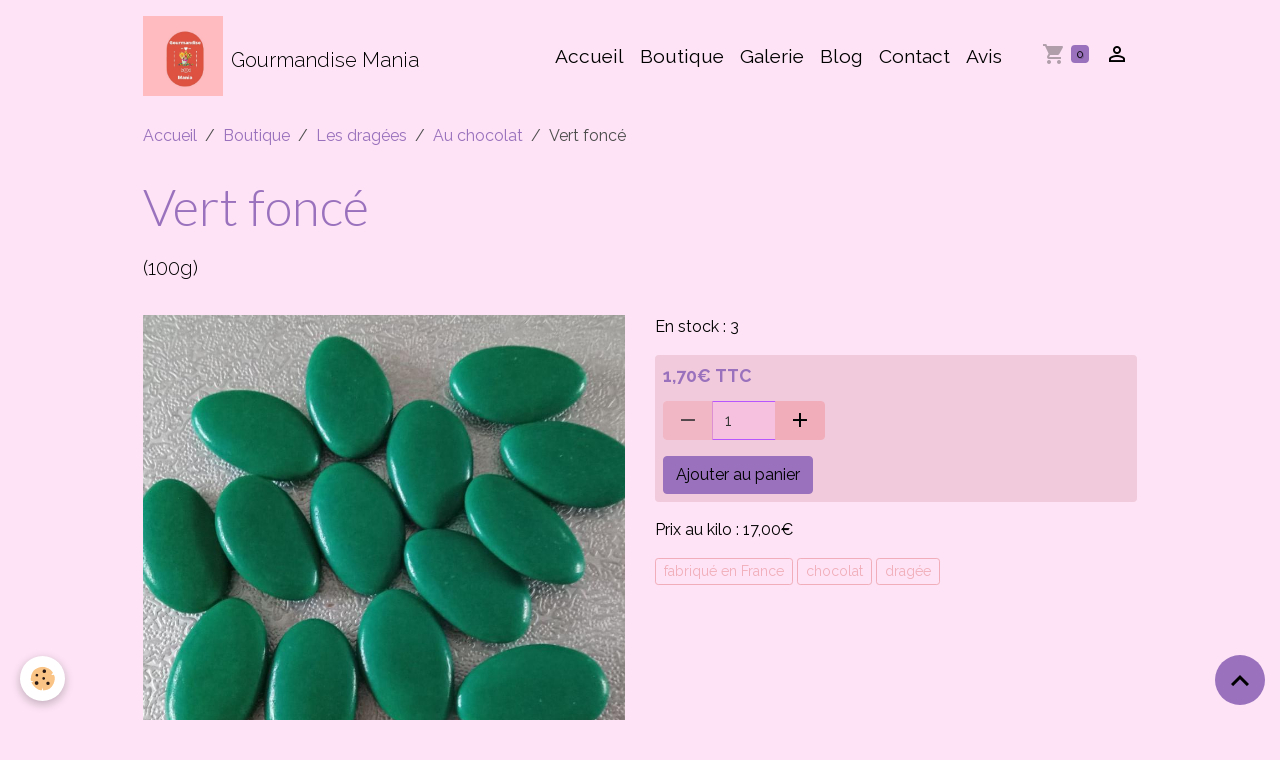

--- FILE ---
content_type: text/html; charset=UTF-8
request_url: https://www.gourmandise-mania.fr/boutique/dragees/au-chocolat/vert-fonce.html
body_size: 28380
content:

<!DOCTYPE html>
<html lang="fr">
    <head>
        <title>Vert foncé</title>
        <meta name="theme-color" content="">
        <meta name="msapplication-navbutton-color" content="">
        <!-- METATAGS -->
        <!-- rebirth / basic -->
<!--[if IE]>
<meta http-equiv="X-UA-Compatible" content="IE=edge">
<![endif]-->
<meta charset="utf-8">
<meta name="viewport" content="width=device-width, initial-scale=1, shrink-to-fit=no">
    <meta property="og:title" content="Vert foncé">
    <meta property="og:url" content="https://www.gourmandise-mania.fr/boutique/dragees/au-chocolat/vert-fonce.html">
    <meta property="og:type" content="website">
    <link rel="image_src" href="https://www.gourmandise-mania.fr/medias/images/vert-fonce.jpg">
    <meta property="og:image" content="https://www.gourmandise-mania.fr/medias/images/vert-fonce.jpg">
    <link rel="canonical" href="https://www.gourmandise-mania.fr/boutique/dragees/au-chocolat/vert-fonce.html">
<meta name="generator" content="e-monsite (e-monsite.com)">



        
    <link rel="preconnect" href="https://fonts.googleapis.com">
    <link rel="preconnect" href="https://fonts.gstatic.com" crossorigin="anonymous">
    <link href="https://fonts.googleapis.com/css?family=Raleway:300,300italic,400,400italic,700,700italic%7CLato:300,300italic,400,400italic,700,700italic&display=swap" rel="stylesheet">

<link href="//www.gourmandise-mania.fr/themes/combined.css?v=6_1642769533_56" rel="stylesheet">


<link rel="preload" href="//www.gourmandise-mania.fr/medias/static/themes/bootstrap_v4/js/jquery-3.6.3.min.js?v=26012023" as="script">
<script src="//www.gourmandise-mania.fr/medias/static/themes/bootstrap_v4/js/jquery-3.6.3.min.js?v=26012023"></script>
<link rel="preload" href="//www.gourmandise-mania.fr/medias/static/themes/bootstrap_v4/js/popper.min.js?v=31012023" as="script">
<script src="//www.gourmandise-mania.fr/medias/static/themes/bootstrap_v4/js/popper.min.js?v=31012023"></script>
<link rel="preload" href="//www.gourmandise-mania.fr/medias/static/themes/bootstrap_v4/js/bootstrap.min.js?v=31012023" as="script">
<script src="//www.gourmandise-mania.fr/medias/static/themes/bootstrap_v4/js/bootstrap.min.js?v=31012023"></script>
<script src="//www.gourmandise-mania.fr/themes/combined.js?v=6_1642769533_56&lang=fr"></script>
<script type="application/ld+json">
    {
        "@context" : "https://schema.org/",
        "@type" : "WebSite",
        "name" : "Gourmandise Mania",
        "url" : "https://www.gourmandise-mania.fr/"
    }
</script>




        <!-- //METATAGS -->
            <script src="//www.gourmandise-mania.fr/medias/static/js/rgpd-cookies/jquery.rgpd-cookies.js?v=2084"></script>
    <script>
                                    $(document).ready(function() {
            $.RGPDCookies({
                theme: 'bootstrap_v4',
                site: 'www.gourmandise-mania.fr',
                privacy_policy_link: '/about/privacypolicy/',
                cookies: [{"id":null,"favicon_url":"https:\/\/ssl.gstatic.com\/analytics\/20210414-01\/app\/static\/analytics_standard_icon.png","enabled":true,"model":"google_analytics","title":"Google Analytics","short_description":"Permet d'analyser les statistiques de consultation de notre site","long_description":"Indispensable pour piloter notre site internet, il permet de mesurer des indicateurs comme l\u2019affluence, les produits les plus consult\u00e9s, ou encore la r\u00e9partition g\u00e9ographique des visiteurs.","privacy_policy_url":"https:\/\/support.google.com\/analytics\/answer\/6004245?hl=fr","slug":"google-analytics"},{"id":null,"favicon_url":"","enabled":true,"model":"addthis","title":"AddThis","short_description":"Partage social","long_description":"Nous utilisons cet outil afin de vous proposer des liens de partage vers des plateformes tiers comme Twitter, Facebook, etc.","privacy_policy_url":"https:\/\/www.oracle.com\/legal\/privacy\/addthis-privacy-policy.html","slug":"addthis"}],
                modal_title: 'Gestion\u0020des\u0020cookies',
                modal_description: 'd\u00E9pose\u0020des\u0020cookies\u0020pour\u0020am\u00E9liorer\u0020votre\u0020exp\u00E9rience\u0020de\u0020navigation,\nmesurer\u0020l\u0027audience\u0020du\u0020site\u0020internet,\u0020afficher\u0020des\u0020publicit\u00E9s\u0020personnalis\u00E9es,\nr\u00E9aliser\u0020des\u0020campagnes\u0020cibl\u00E9es\u0020et\u0020personnaliser\u0020l\u0027interface\u0020du\u0020site.',
                privacy_policy_label: 'Consulter\u0020la\u0020politique\u0020de\u0020confidentialit\u00E9',
                check_all_label: 'Tout\u0020cocher',
                refuse_button: 'Refuser',
                settings_button: 'Param\u00E9trer',
                accept_button: 'Accepter',
                callback: function() {
                    // website google analytics case (with gtag), consent "on the fly"
                    if ('gtag' in window && typeof window.gtag === 'function') {
                        if (window.jsCookie.get('rgpd-cookie-google-analytics') === undefined
                            || window.jsCookie.get('rgpd-cookie-google-analytics') === '0') {
                            gtag('consent', 'update', {
                                'ad_storage': 'denied',
                                'analytics_storage': 'denied'
                            });
                        } else {
                            gtag('consent', 'update', {
                                'ad_storage': 'granted',
                                'analytics_storage': 'granted'
                            });
                        }
                    }
                }
            });
        });
    </script>
        <script async src="https://www.googletagmanager.com/gtag/js?id=G-4VN4372P6E"></script>
<script>
    window.dataLayer = window.dataLayer || [];
    function gtag(){dataLayer.push(arguments);}
    
    gtag('consent', 'default', {
        'ad_storage': 'denied',
        'analytics_storage': 'denied'
    });
    
    gtag('js', new Date());
    gtag('config', 'G-4VN4372P6E');
</script>

                                    </head>
    <body id="boutique_run_dragees_au-chocolat_vert-fonce" data-template="default">
        

                <!-- BRAND TOP -->
        
        <!-- NAVBAR -->
                                                                                    <nav class="navbar navbar-expand-lg container" id="navbar" data-animation="sliding">
                                                                    <a aria-label="brand" class="navbar-brand d-inline-flex align-items-center" href="https://www.gourmandise-mania.fr/">
                                                    <img src="https://www.gourmandise-mania.fr/medias/site/logos/logo.jpg" alt="Gourmandise Mania" class="img-fluid brand-logo mr-2 d-inline-block">
                                                                        <span class="brand-titles d-lg-flex flex-column align-items-start">
                            <span class="brand-title d-inline-block">Gourmandise Mania</span>
                                                    </span>
                                            </a>
                                                    <button id="buttonBurgerMenu" title="BurgerMenu" class="navbar-toggler collapsed" type="button" data-toggle="collapse" data-target="#menu">
                    <span></span>
                    <span></span>
                    <span></span>
                    <span></span>
                </button>
                <div class="collapse navbar-collapse flex-lg-grow-0 ml-lg-auto" id="menu">
                                                                                                                <ul class="navbar-nav navbar-menu nav-all nav-all-right">
                                                                                                                                                                                            <li class="nav-item" data-index="1">
                            <a class="nav-link" href="https://www.gourmandise-mania.fr/">
                                                                Accueil
                            </a>
                                                                                </li>
                                                                                                                                                                                            <li class="nav-item" data-index="2">
                            <a class="nav-link" href="https://www.gourmandise-mania.fr/boutique/">
                                                                Boutique
                            </a>
                                                                                </li>
                                                                                                                                                                                            <li class="nav-item" data-index="3">
                            <a class="nav-link" href="https://www.gourmandise-mania.fr/album-photos/">
                                                                Galerie
                            </a>
                                                                                </li>
                                                                                                                                                                                            <li class="nav-item" data-index="4">
                            <a class="nav-link" href="https://www.gourmandise-mania.fr/blog/">
                                                                Blog
                            </a>
                                                                                </li>
                                                                                                                                                                                            <li class="nav-item" data-index="5">
                            <a class="nav-link" href="https://www.gourmandise-mania.fr/contact/">
                                                                Contact
                            </a>
                                                                                </li>
                                                                                                                                                                                            <li class="nav-item" data-index="6">
                            <a class="nav-link" href="https://www.gourmandise-mania.fr/livre-d-or/">
                                                                Avis
                            </a>
                                                                                </li>
                                    </ul>
            
                                    
                    
                                        <ul class="navbar-nav navbar-widgets ml-lg-4">
                                                                        <li class="nav-item">
                            <a href="https://www.gourmandise-mania.fr/boutique/do/cart/" class="nav-link">
                                <i class="material-icons md-shopping_cart"></i>
                                <span class="d-lg-none">Panier</span>
                                <span class="badge badge-primary" data-role="cart-count"></span>
                            </a>
                        </li>
                        <li class="nav-item">
                            <a href="https://www.gourmandise-mania.fr/boutique/do/account/" class="nav-link">
                                <i class="material-icons md-perm_identity"></i>
                                <span class="d-lg-none">Votre compte</span>
                            </a>
                        </li>
                                            </ul>
                                        
                    
                                    </div>
                    </nav>

        <!-- HEADER -->
                <!-- //HEADER -->

        <!-- WRAPPER -->
                                        <div id="wrapper">

                            <main id="main">

                                                                    <div class="container">
                                                        <ol class="breadcrumb">
                                    <li class="breadcrumb-item"><a href="https://www.gourmandise-mania.fr">Accueil</a></li>
                                                <li class="breadcrumb-item"><a href="https://www.gourmandise-mania.fr/boutique/">Boutique</a></li>
                                                <li class="breadcrumb-item"><a href="https://www.gourmandise-mania.fr/boutique/dragees/">Les dragées</a></li>
                                                <li class="breadcrumb-item"><a href="https://www.gourmandise-mania.fr/boutique/dragees/au-chocolat/">Au chocolat</a></li>
                                                <li class="breadcrumb-item active">Vert foncé</li>
                        </ol>

    <script type="application/ld+json">
        {
            "@context": "https://schema.org",
            "@type": "BreadcrumbList",
            "itemListElement": [
                                {
                    "@type": "ListItem",
                    "position": 1,
                    "name": "Accueil",
                    "item": "https://www.gourmandise-mania.fr"
                  },                                {
                    "@type": "ListItem",
                    "position": 2,
                    "name": "Boutique",
                    "item": "https://www.gourmandise-mania.fr/boutique/"
                  },                                {
                    "@type": "ListItem",
                    "position": 3,
                    "name": "Les dragées",
                    "item": "https://www.gourmandise-mania.fr/boutique/dragees/"
                  },                                {
                    "@type": "ListItem",
                    "position": 4,
                    "name": "Au chocolat",
                    "item": "https://www.gourmandise-mania.fr/boutique/dragees/au-chocolat/"
                  },                                {
                    "@type": "ListItem",
                    "position": 5,
                    "name": "Vert foncé",
                    "item": "https://www.gourmandise-mania.fr/boutique/dragees/au-chocolat/vert-fonce.html"
                  }                          ]
        }
    </script>
                                                </div>
                                            
                                        
                                        
                                                            
<div class="view view-eco" id="view-item" data-category="au-chocolat">
    <div class="container">
        <div class="row">
            <div class="col-12">
                <h1 class="view-title">
                    Vert foncé                 </h1>

                
                <div class="shortdescription">
                                                                        <p class="lead description">
                                (100g)
                            </p>
                                                            </div>

                                    <div class="introduction">
                        <style>
p.availability {
display: none;
}
</style>
                    </div>
                            </div>

                            <div class="col-12 col-md-6">
                    <div id="eco-carousel" class="carousel slide" data-height="auto" data-interval="false" data-role="product-carousel">
                                                <div class="carousel-inner">
                                                            <div class="carousel-item active"  >
                                    <a href="https://www.gourmandise-mania.fr/medias/images/vert-fonce.jpg?v=1" data-toggle="lightbox" data-gallery="product-pictures" data-type="image">
                                        <img src="https://www.gourmandise-mania.fr/medias/images/vert-fonce.jpg?v=1" alt="Vert fonce" class="carousel-img img-fluid">
                                    </a>
                                </div>
                                                        <span id="carousel-zoom"><i class="material-icons md-zoom_in md-lg"></i></span>
                        </div>
                    </div>
                                    </div>
                        <div class="col-12 col-md-6">
                
    
<div id="site-module-63036ebbd167546a29e9b7fd" class="site-module" data-itemid="63036ebbd167546a29e9b7fd" data-siteid="63036ebb25ee27aded079df8" data-category="item"></div>

                                        <div class="basket" data-role="basket">
        
                    <p class="quantities">En stock : 3</p>
        
        
                            
        
        
        
        
                    <div class="add-to-basket">
                <div class="price">
                    
                                        
                                            <p>
                                                        <span class="final-price price-ttc d-inline-block">1,70€&nbsp;TTC</span>
                        </p>
                    
                                    </div>
                                                        <div class="input-group numeric-stepper" data-max="3" data-role="eco-numeric-stepper">
                        <div class="input-group-prepend">
                            <button type="button" class="btn btn-secondary" disabled data-stepper="down">
                                <i class="material-icons md-remove"></i>
                            </button>
                        </div>
                        <input data-role="product-qty" id="qty_6474fd04f49a5d264b337821" type="text" value="1" class="form-control">
                        <div class="input-group-append">
                            <button type="button" class="btn btn-secondary" data-stepper="up">
                                <i class="material-icons md-add"></i>
                            </button>
                        </div>
                    </div>
                                            <button id="add-to-cart-desktop" type="button" class="btn btn-primary" onclick="modules.ecom.addToCart('https://www.gourmandise-mania.fr/boutique', '6474fd04f49a5d264b337821', '', $('#qty_6474fd04f49a5d264b337821').val(), 0, '');">Ajouter au panier</button>
                                                                        </div>
        
                    <p>
                                    Prix au kilo : 17,00€
                            </p>
        
                                                                            </div>

                
                
                
                
                                        <p class="tag-line">
                    <a href="https://www.gourmandise-mania.fr/boutique/do/tag/fabrique-en-France" class="btn btn-outline-secondary btn-sm">fabriqué en France</a>
                    <a href="https://www.gourmandise-mania.fr/boutique/do/tag/chocolat" class="btn btn-outline-secondary btn-sm">chocolat</a>
                    <a href="https://www.gourmandise-mania.fr/boutique/do/tag/dragee" class="btn btn-outline-secondary btn-sm">dragée</a>
            </p>

                            </div>
        </div>
    </div>

            
<div id="rows-6474fd04f4c1c535bed33d30" class="rows" data-total-pages="1" data-current-page="1">
                            
                        
                                                                                        
                                                                
                
                        
                
                
                                    
                
                                
        
                                    <div id="row-6474fd04f4c1c535bed33d30-1" class="row-container pos-1  page_1 container">
                    <div class="row-content">
                                                                                <div class="row" data-role="line">
                                    
                                                                                
                                                                                                                                                                                                            
                                                                                                                                                                
                                                                                
                                                                                
                                                                                                                        
                                                                                
                                                                                                                                                                            
                                                                                        <div data-role="cell" data-size="lg" id="cell-6474fd04f4f6c7e068c459f6" class="col">
                                               <div class="col-content col-no-widget">                                                        <p>&nbsp;</p>

<p>Drag&eacute;es au chocolat verts fonc&eacute;.</p>

<p>Contient environ 36 pi&egrave;ces.</p>

<p>&nbsp;</p>
                                                                                                    </div>
                                            </div>
                                                                                                                                                        </div>
                                            </div>
                                    </div>
                        </div>

    
    
    
    <div class="container plugin-list">
        <div class="row">
            <div class="col">
                <div class="plugins">
                    
                                            <div id="social-" class="plugin" data-plugin="social">
    <div class="a2a_kit a2a_kit_size_32 a2a_default_style">
        <a class="a2a_dd" href="https://www.addtoany.com/share"></a>
        <a class="a2a_button_facebook"></a>
        <a class="a2a_button_x"></a>
        <a class="a2a_button_email"></a>
    </div>
    <script>
        var a2a_config = a2a_config || {};
        a2a_config.onclick = 1;
        a2a_config.locale = "fr";
    </script>
    <script async src="https://static.addtoany.com/menu/page.js"></script>
</div>                    
                    
                    
                                    </div>
            </div>
        </div>
    </div>

    

    
    
    
    
                <script type="application/ld+json">
        {
          "@context": "http://schema.org/",
          "@type": "Product",
          "name": "Vert foncé",
                    "image": [
                          "https://www.gourmandise-mania.fr/medias/images/vert-fonce.jpg"                      ],
                    "description": "(100g)",
          "mpn": "DRC9",
                                                              "offers": {
                          "@type": "Offer",
              "price": "1.70",
                        "priceCurrency": "EUR",
            "url": "https://www.gourmandise-mania.fr/boutique/dragees/au-chocolat/vert-fonce.html",
            "priceValidUntil": "2026-02-22",
                        "availability": "http://schema.org/InStock",
                        "hasMerchantReturnPolicy": {
              "@type": "MerchantReturnPolicy",
              "applicableCountry": [
                                            "FR"                                   ],
                              "returnPolicyCategory": "https://schema.org/MerchantReturnFiniteReturnWindow",
               "merchantReturnDays": "14"
                                                           },
                                    "shippingDetails":
            {
                "@type": "OfferShippingDetails",
                "shippingRate": {
                "@type": "MonetaryAmount",
                    "value": "4.60",
                    "currency": "EUR"
                },
                "shippingDestination": {
                    "@type": "DefinedRegion",
                    "addressCountry": "FR"
                },
                "deliveryTime": {
                    "@type": "ShippingDeliveryTime",
                    "handlingTime": {
                      "@type": "QuantitativeValue",
                      "minValue": 1,
                      "maxValue": 5,
                      "unitCode": "DAY"
                    },
                    "transitTime": {
                      "@type": "QuantitativeValue",
                      "minValue": 1,
                      "maxValue": 5,
                      "unitCode": "DAY"
                    }
                }
            },
                        "seller": {
             "@type": "Organization",
             "name": "Gourmandise Mania"
            }
          }
        }
    </script>

    
    
    
    <script>
        emsChromeExtension.init('product', '6474fd04f49a5d264b337821', 'e-monsite.com');
    </script>

    </div>

<script>
    $(document).ready(function() {
        //Affichage du nombre d'étoiles dynamique selon note moyenne
        var avRatings = document.getElementsByClassName('econfiance-product-reviews-av_rating');
        for (var i = 0, len = avRatings.length; i < len; i++) {
            var avRating = avRatings[i];
            // Note utilisateur
            var average = avRating.getAttribute('data-rating');
            var reviewId = avRating.id;
            // Note initiale
            var ratings = [
                average
            ];
            // Nb total d'étoile
            var starsTotal = 5;
            for (var rating in ratings) {
                // Obtenir pourcentage
                var starPercentage = ratings[rating] / starsTotal * 100;
                // Arrondir au 10 le plus proche
                var starPercentageRounded = `${starPercentage}%`;
                // Définir le remplissage des étoiles selon pourcentage
                document.querySelector(`#econfiance-product-reviews-stars-inner-`+reviewId).style.width = starPercentageRounded;
            }
        }
    });
</script>

                </main>

                        </div>
        <!-- //WRAPPER -->

                <footer id="footer" class="frieze-circles">
                        <div class="container">
                
                
                            </div>

                            <ul id="legal-mentions" class="footer-mentions">
            <li><a href="https://www.gourmandise-mania.fr/about/legal/">Mentions légales</a></li>
    
    
                        <li><a href="https://www.gourmandise-mania.fr/about/cgv/">Conditions générales de vente</a></li>
            
    
            <li><a href="https://www.gourmandise-mania.fr/about/privacypolicy/">Politique de confidentialité</a></li>
    
            <li><button id="cookies" type="button" aria-label="Gestion des cookies">Gestion des cookies</button></li>
    </ul>
                    </footer>
        
        
        
            

 
    
						 	 





                <button id="scroll-to-top" class="d-none d-sm-inline-block" type="button" aria-label="Scroll top" onclick="$('html, body').animate({ scrollTop:0}, 600);">
            <i class="material-icons md-lg md-expand_less"></i>
        </button>
        
            </body>
</html>
